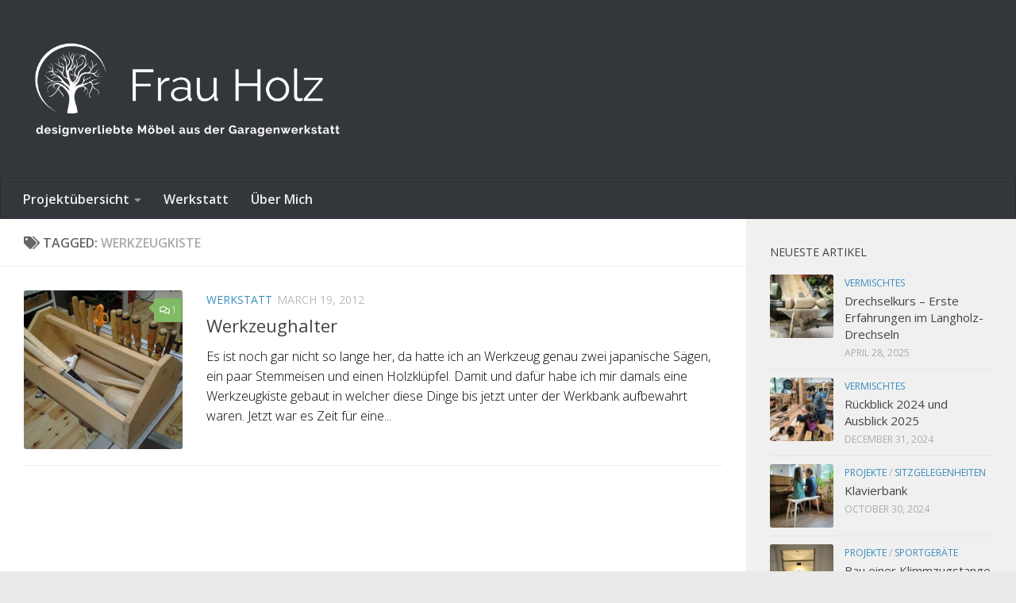

--- FILE ---
content_type: text/html; charset=UTF-8
request_url: http://www.frau-holz.at/tag/werkzeugkiste/
body_size: 13981
content:
<!DOCTYPE html>
<html class="no-js" lang="en-US">
<head>
  <meta charset="UTF-8">
  <meta name="viewport" content="width=device-width, initial-scale=1.0">
  <link rel="profile" href="https://gmpg.org/xfn/11" />
  <link rel="pingback" href="http://www.frau-holz.at/xmlrpc.php">

  <title>Werkzeugkiste &#8211; Frau Holz</title>
<meta name='robots' content='max-image-preview:large' />
<script>document.documentElement.className = document.documentElement.className.replace("no-js","js");</script>
<link rel="alternate" type="application/rss+xml" title="Frau Holz &raquo; Feed" href="http://www.frau-holz.at/feed/" />
<link rel="alternate" type="application/rss+xml" title="Frau Holz &raquo; Comments Feed" href="http://www.frau-holz.at/comments/feed/" />
<link id="hu-user-gfont" href="//fonts.googleapis.com/css?family=Open+Sans:400,400italic,300italic,300,600&subset=latin,latin-ext" rel="stylesheet" type="text/css"><link rel="alternate" type="application/rss+xml" title="Frau Holz &raquo; Werkzeugkiste Tag Feed" href="http://www.frau-holz.at/tag/werkzeugkiste/feed/" />
		<!-- This site uses the Google Analytics by ExactMetrics plugin v8.0.1 - Using Analytics tracking - https://www.exactmetrics.com/ -->
		<!-- Note: ExactMetrics is not currently configured on this site. The site owner needs to authenticate with Google Analytics in the ExactMetrics settings panel. -->
					<!-- No tracking code set -->
				<!-- / Google Analytics by ExactMetrics -->
		<script>
window._wpemojiSettings = {"baseUrl":"https:\/\/s.w.org\/images\/core\/emoji\/15.0.3\/72x72\/","ext":".png","svgUrl":"https:\/\/s.w.org\/images\/core\/emoji\/15.0.3\/svg\/","svgExt":".svg","source":{"concatemoji":"http:\/\/www.frau-holz.at\/wp-includes\/js\/wp-emoji-release.min.js?ver=6.6.4"}};
/*! This file is auto-generated */
!function(i,n){var o,s,e;function c(e){try{var t={supportTests:e,timestamp:(new Date).valueOf()};sessionStorage.setItem(o,JSON.stringify(t))}catch(e){}}function p(e,t,n){e.clearRect(0,0,e.canvas.width,e.canvas.height),e.fillText(t,0,0);var t=new Uint32Array(e.getImageData(0,0,e.canvas.width,e.canvas.height).data),r=(e.clearRect(0,0,e.canvas.width,e.canvas.height),e.fillText(n,0,0),new Uint32Array(e.getImageData(0,0,e.canvas.width,e.canvas.height).data));return t.every(function(e,t){return e===r[t]})}function u(e,t,n){switch(t){case"flag":return n(e,"\ud83c\udff3\ufe0f\u200d\u26a7\ufe0f","\ud83c\udff3\ufe0f\u200b\u26a7\ufe0f")?!1:!n(e,"\ud83c\uddfa\ud83c\uddf3","\ud83c\uddfa\u200b\ud83c\uddf3")&&!n(e,"\ud83c\udff4\udb40\udc67\udb40\udc62\udb40\udc65\udb40\udc6e\udb40\udc67\udb40\udc7f","\ud83c\udff4\u200b\udb40\udc67\u200b\udb40\udc62\u200b\udb40\udc65\u200b\udb40\udc6e\u200b\udb40\udc67\u200b\udb40\udc7f");case"emoji":return!n(e,"\ud83d\udc26\u200d\u2b1b","\ud83d\udc26\u200b\u2b1b")}return!1}function f(e,t,n){var r="undefined"!=typeof WorkerGlobalScope&&self instanceof WorkerGlobalScope?new OffscreenCanvas(300,150):i.createElement("canvas"),a=r.getContext("2d",{willReadFrequently:!0}),o=(a.textBaseline="top",a.font="600 32px Arial",{});return e.forEach(function(e){o[e]=t(a,e,n)}),o}function t(e){var t=i.createElement("script");t.src=e,t.defer=!0,i.head.appendChild(t)}"undefined"!=typeof Promise&&(o="wpEmojiSettingsSupports",s=["flag","emoji"],n.supports={everything:!0,everythingExceptFlag:!0},e=new Promise(function(e){i.addEventListener("DOMContentLoaded",e,{once:!0})}),new Promise(function(t){var n=function(){try{var e=JSON.parse(sessionStorage.getItem(o));if("object"==typeof e&&"number"==typeof e.timestamp&&(new Date).valueOf()<e.timestamp+604800&&"object"==typeof e.supportTests)return e.supportTests}catch(e){}return null}();if(!n){if("undefined"!=typeof Worker&&"undefined"!=typeof OffscreenCanvas&&"undefined"!=typeof URL&&URL.createObjectURL&&"undefined"!=typeof Blob)try{var e="postMessage("+f.toString()+"("+[JSON.stringify(s),u.toString(),p.toString()].join(",")+"));",r=new Blob([e],{type:"text/javascript"}),a=new Worker(URL.createObjectURL(r),{name:"wpTestEmojiSupports"});return void(a.onmessage=function(e){c(n=e.data),a.terminate(),t(n)})}catch(e){}c(n=f(s,u,p))}t(n)}).then(function(e){for(var t in e)n.supports[t]=e[t],n.supports.everything=n.supports.everything&&n.supports[t],"flag"!==t&&(n.supports.everythingExceptFlag=n.supports.everythingExceptFlag&&n.supports[t]);n.supports.everythingExceptFlag=n.supports.everythingExceptFlag&&!n.supports.flag,n.DOMReady=!1,n.readyCallback=function(){n.DOMReady=!0}}).then(function(){return e}).then(function(){var e;n.supports.everything||(n.readyCallback(),(e=n.source||{}).concatemoji?t(e.concatemoji):e.wpemoji&&e.twemoji&&(t(e.twemoji),t(e.wpemoji)))}))}((window,document),window._wpemojiSettings);
</script>
<style id='wp-emoji-styles-inline-css'>

	img.wp-smiley, img.emoji {
		display: inline !important;
		border: none !important;
		box-shadow: none !important;
		height: 1em !important;
		width: 1em !important;
		margin: 0 0.07em !important;
		vertical-align: -0.1em !important;
		background: none !important;
		padding: 0 !important;
	}
</style>
<link rel='stylesheet' id='wp-block-library-css' href='http://www.frau-holz.at/wp-includes/css/dist/block-library/style.min.css?ver=6.6.4' media='all' />
<style id='collapsing-archives-style-inline-css'>


</style>
<style id='classic-theme-styles-inline-css'>
/*! This file is auto-generated */
.wp-block-button__link{color:#fff;background-color:#32373c;border-radius:9999px;box-shadow:none;text-decoration:none;padding:calc(.667em + 2px) calc(1.333em + 2px);font-size:1.125em}.wp-block-file__button{background:#32373c;color:#fff;text-decoration:none}
</style>
<style id='global-styles-inline-css'>
:root{--wp--preset--aspect-ratio--square: 1;--wp--preset--aspect-ratio--4-3: 4/3;--wp--preset--aspect-ratio--3-4: 3/4;--wp--preset--aspect-ratio--3-2: 3/2;--wp--preset--aspect-ratio--2-3: 2/3;--wp--preset--aspect-ratio--16-9: 16/9;--wp--preset--aspect-ratio--9-16: 9/16;--wp--preset--color--black: #000000;--wp--preset--color--cyan-bluish-gray: #abb8c3;--wp--preset--color--white: #ffffff;--wp--preset--color--pale-pink: #f78da7;--wp--preset--color--vivid-red: #cf2e2e;--wp--preset--color--luminous-vivid-orange: #ff6900;--wp--preset--color--luminous-vivid-amber: #fcb900;--wp--preset--color--light-green-cyan: #7bdcb5;--wp--preset--color--vivid-green-cyan: #00d084;--wp--preset--color--pale-cyan-blue: #8ed1fc;--wp--preset--color--vivid-cyan-blue: #0693e3;--wp--preset--color--vivid-purple: #9b51e0;--wp--preset--gradient--vivid-cyan-blue-to-vivid-purple: linear-gradient(135deg,rgba(6,147,227,1) 0%,rgb(155,81,224) 100%);--wp--preset--gradient--light-green-cyan-to-vivid-green-cyan: linear-gradient(135deg,rgb(122,220,180) 0%,rgb(0,208,130) 100%);--wp--preset--gradient--luminous-vivid-amber-to-luminous-vivid-orange: linear-gradient(135deg,rgba(252,185,0,1) 0%,rgba(255,105,0,1) 100%);--wp--preset--gradient--luminous-vivid-orange-to-vivid-red: linear-gradient(135deg,rgba(255,105,0,1) 0%,rgb(207,46,46) 100%);--wp--preset--gradient--very-light-gray-to-cyan-bluish-gray: linear-gradient(135deg,rgb(238,238,238) 0%,rgb(169,184,195) 100%);--wp--preset--gradient--cool-to-warm-spectrum: linear-gradient(135deg,rgb(74,234,220) 0%,rgb(151,120,209) 20%,rgb(207,42,186) 40%,rgb(238,44,130) 60%,rgb(251,105,98) 80%,rgb(254,248,76) 100%);--wp--preset--gradient--blush-light-purple: linear-gradient(135deg,rgb(255,206,236) 0%,rgb(152,150,240) 100%);--wp--preset--gradient--blush-bordeaux: linear-gradient(135deg,rgb(254,205,165) 0%,rgb(254,45,45) 50%,rgb(107,0,62) 100%);--wp--preset--gradient--luminous-dusk: linear-gradient(135deg,rgb(255,203,112) 0%,rgb(199,81,192) 50%,rgb(65,88,208) 100%);--wp--preset--gradient--pale-ocean: linear-gradient(135deg,rgb(255,245,203) 0%,rgb(182,227,212) 50%,rgb(51,167,181) 100%);--wp--preset--gradient--electric-grass: linear-gradient(135deg,rgb(202,248,128) 0%,rgb(113,206,126) 100%);--wp--preset--gradient--midnight: linear-gradient(135deg,rgb(2,3,129) 0%,rgb(40,116,252) 100%);--wp--preset--font-size--small: 13px;--wp--preset--font-size--medium: 20px;--wp--preset--font-size--large: 36px;--wp--preset--font-size--x-large: 42px;--wp--preset--spacing--20: 0.44rem;--wp--preset--spacing--30: 0.67rem;--wp--preset--spacing--40: 1rem;--wp--preset--spacing--50: 1.5rem;--wp--preset--spacing--60: 2.25rem;--wp--preset--spacing--70: 3.38rem;--wp--preset--spacing--80: 5.06rem;--wp--preset--shadow--natural: 6px 6px 9px rgba(0, 0, 0, 0.2);--wp--preset--shadow--deep: 12px 12px 50px rgba(0, 0, 0, 0.4);--wp--preset--shadow--sharp: 6px 6px 0px rgba(0, 0, 0, 0.2);--wp--preset--shadow--outlined: 6px 6px 0px -3px rgba(255, 255, 255, 1), 6px 6px rgba(0, 0, 0, 1);--wp--preset--shadow--crisp: 6px 6px 0px rgba(0, 0, 0, 1);}:where(.is-layout-flex){gap: 0.5em;}:where(.is-layout-grid){gap: 0.5em;}body .is-layout-flex{display: flex;}.is-layout-flex{flex-wrap: wrap;align-items: center;}.is-layout-flex > :is(*, div){margin: 0;}body .is-layout-grid{display: grid;}.is-layout-grid > :is(*, div){margin: 0;}:where(.wp-block-columns.is-layout-flex){gap: 2em;}:where(.wp-block-columns.is-layout-grid){gap: 2em;}:where(.wp-block-post-template.is-layout-flex){gap: 1.25em;}:where(.wp-block-post-template.is-layout-grid){gap: 1.25em;}.has-black-color{color: var(--wp--preset--color--black) !important;}.has-cyan-bluish-gray-color{color: var(--wp--preset--color--cyan-bluish-gray) !important;}.has-white-color{color: var(--wp--preset--color--white) !important;}.has-pale-pink-color{color: var(--wp--preset--color--pale-pink) !important;}.has-vivid-red-color{color: var(--wp--preset--color--vivid-red) !important;}.has-luminous-vivid-orange-color{color: var(--wp--preset--color--luminous-vivid-orange) !important;}.has-luminous-vivid-amber-color{color: var(--wp--preset--color--luminous-vivid-amber) !important;}.has-light-green-cyan-color{color: var(--wp--preset--color--light-green-cyan) !important;}.has-vivid-green-cyan-color{color: var(--wp--preset--color--vivid-green-cyan) !important;}.has-pale-cyan-blue-color{color: var(--wp--preset--color--pale-cyan-blue) !important;}.has-vivid-cyan-blue-color{color: var(--wp--preset--color--vivid-cyan-blue) !important;}.has-vivid-purple-color{color: var(--wp--preset--color--vivid-purple) !important;}.has-black-background-color{background-color: var(--wp--preset--color--black) !important;}.has-cyan-bluish-gray-background-color{background-color: var(--wp--preset--color--cyan-bluish-gray) !important;}.has-white-background-color{background-color: var(--wp--preset--color--white) !important;}.has-pale-pink-background-color{background-color: var(--wp--preset--color--pale-pink) !important;}.has-vivid-red-background-color{background-color: var(--wp--preset--color--vivid-red) !important;}.has-luminous-vivid-orange-background-color{background-color: var(--wp--preset--color--luminous-vivid-orange) !important;}.has-luminous-vivid-amber-background-color{background-color: var(--wp--preset--color--luminous-vivid-amber) !important;}.has-light-green-cyan-background-color{background-color: var(--wp--preset--color--light-green-cyan) !important;}.has-vivid-green-cyan-background-color{background-color: var(--wp--preset--color--vivid-green-cyan) !important;}.has-pale-cyan-blue-background-color{background-color: var(--wp--preset--color--pale-cyan-blue) !important;}.has-vivid-cyan-blue-background-color{background-color: var(--wp--preset--color--vivid-cyan-blue) !important;}.has-vivid-purple-background-color{background-color: var(--wp--preset--color--vivid-purple) !important;}.has-black-border-color{border-color: var(--wp--preset--color--black) !important;}.has-cyan-bluish-gray-border-color{border-color: var(--wp--preset--color--cyan-bluish-gray) !important;}.has-white-border-color{border-color: var(--wp--preset--color--white) !important;}.has-pale-pink-border-color{border-color: var(--wp--preset--color--pale-pink) !important;}.has-vivid-red-border-color{border-color: var(--wp--preset--color--vivid-red) !important;}.has-luminous-vivid-orange-border-color{border-color: var(--wp--preset--color--luminous-vivid-orange) !important;}.has-luminous-vivid-amber-border-color{border-color: var(--wp--preset--color--luminous-vivid-amber) !important;}.has-light-green-cyan-border-color{border-color: var(--wp--preset--color--light-green-cyan) !important;}.has-vivid-green-cyan-border-color{border-color: var(--wp--preset--color--vivid-green-cyan) !important;}.has-pale-cyan-blue-border-color{border-color: var(--wp--preset--color--pale-cyan-blue) !important;}.has-vivid-cyan-blue-border-color{border-color: var(--wp--preset--color--vivid-cyan-blue) !important;}.has-vivid-purple-border-color{border-color: var(--wp--preset--color--vivid-purple) !important;}.has-vivid-cyan-blue-to-vivid-purple-gradient-background{background: var(--wp--preset--gradient--vivid-cyan-blue-to-vivid-purple) !important;}.has-light-green-cyan-to-vivid-green-cyan-gradient-background{background: var(--wp--preset--gradient--light-green-cyan-to-vivid-green-cyan) !important;}.has-luminous-vivid-amber-to-luminous-vivid-orange-gradient-background{background: var(--wp--preset--gradient--luminous-vivid-amber-to-luminous-vivid-orange) !important;}.has-luminous-vivid-orange-to-vivid-red-gradient-background{background: var(--wp--preset--gradient--luminous-vivid-orange-to-vivid-red) !important;}.has-very-light-gray-to-cyan-bluish-gray-gradient-background{background: var(--wp--preset--gradient--very-light-gray-to-cyan-bluish-gray) !important;}.has-cool-to-warm-spectrum-gradient-background{background: var(--wp--preset--gradient--cool-to-warm-spectrum) !important;}.has-blush-light-purple-gradient-background{background: var(--wp--preset--gradient--blush-light-purple) !important;}.has-blush-bordeaux-gradient-background{background: var(--wp--preset--gradient--blush-bordeaux) !important;}.has-luminous-dusk-gradient-background{background: var(--wp--preset--gradient--luminous-dusk) !important;}.has-pale-ocean-gradient-background{background: var(--wp--preset--gradient--pale-ocean) !important;}.has-electric-grass-gradient-background{background: var(--wp--preset--gradient--electric-grass) !important;}.has-midnight-gradient-background{background: var(--wp--preset--gradient--midnight) !important;}.has-small-font-size{font-size: var(--wp--preset--font-size--small) !important;}.has-medium-font-size{font-size: var(--wp--preset--font-size--medium) !important;}.has-large-font-size{font-size: var(--wp--preset--font-size--large) !important;}.has-x-large-font-size{font-size: var(--wp--preset--font-size--x-large) !important;}
:where(.wp-block-post-template.is-layout-flex){gap: 1.25em;}:where(.wp-block-post-template.is-layout-grid){gap: 1.25em;}
:where(.wp-block-columns.is-layout-flex){gap: 2em;}:where(.wp-block-columns.is-layout-grid){gap: 2em;}
:root :where(.wp-block-pullquote){font-size: 1.5em;line-height: 1.6;}
</style>
<link rel='stylesheet' id='amazing-pw-styles-css' href='http://www.frau-holz.at/wp-content/plugins/amazing-post-widget/css/amazing-pw.css?ver=6.6.4' media='all' />
<link rel='stylesheet' id='contact-form-7-css' href='http://www.frau-holz.at/wp-content/plugins/contact-form-7/includes/css/styles.css?ver=5.9.8' media='all' />
<link rel='stylesheet' id='responsive-lightbox-swipebox-css' href='http://www.frau-holz.at/wp-content/plugins/responsive-lightbox/assets/swipebox/swipebox.min.css?ver=2.4.8' media='all' />
<link rel='stylesheet' id='hueman-main-style-css' href='http://www.frau-holz.at/wp-content/themes/hueman/assets/front/css/main.min.css?ver=3.7.25' media='all' />
<style id='hueman-main-style-inline-css'>
body { font-family:'Open Sans', Arial, sans-serif;font-size:1.00rem }@media only screen and (min-width: 720px) {
        .nav > li { font-size:1.00rem; }
      }::selection { background-color: #3b8dbd; }
::-moz-selection { background-color: #3b8dbd; }a,a>span.hu-external::after,.themeform label .required,#flexslider-featured .flex-direction-nav .flex-next:hover,#flexslider-featured .flex-direction-nav .flex-prev:hover,.post-hover:hover .post-title a,.post-title a:hover,.sidebar.s1 .post-nav li a:hover i,.content .post-nav li a:hover i,.post-related a:hover,.sidebar.s1 .widget_rss ul li a,#footer .widget_rss ul li a,.sidebar.s1 .widget_calendar a,#footer .widget_calendar a,.sidebar.s1 .alx-tab .tab-item-category a,.sidebar.s1 .alx-posts .post-item-category a,.sidebar.s1 .alx-tab li:hover .tab-item-title a,.sidebar.s1 .alx-tab li:hover .tab-item-comment a,.sidebar.s1 .alx-posts li:hover .post-item-title a,#footer .alx-tab .tab-item-category a,#footer .alx-posts .post-item-category a,#footer .alx-tab li:hover .tab-item-title a,#footer .alx-tab li:hover .tab-item-comment a,#footer .alx-posts li:hover .post-item-title a,.comment-tabs li.active a,.comment-awaiting-moderation,.child-menu a:hover,.child-menu .current_page_item > a,.wp-pagenavi a{ color: #3b8dbd; }input[type="submit"],.themeform button[type="submit"],.sidebar.s1 .sidebar-top,.sidebar.s1 .sidebar-toggle,#flexslider-featured .flex-control-nav li a.flex-active,.post-tags a:hover,.sidebar.s1 .widget_calendar caption,#footer .widget_calendar caption,.author-bio .bio-avatar:after,.commentlist li.bypostauthor > .comment-body:after,.commentlist li.comment-author-admin > .comment-body:after{ background-color: #3b8dbd; }.post-format .format-container { border-color: #3b8dbd; }.sidebar.s1 .alx-tabs-nav li.active a,#footer .alx-tabs-nav li.active a,.comment-tabs li.active a,.wp-pagenavi a:hover,.wp-pagenavi a:active,.wp-pagenavi span.current{ border-bottom-color: #3b8dbd!important; }.sidebar.s2 .post-nav li a:hover i,
.sidebar.s2 .widget_rss ul li a,
.sidebar.s2 .widget_calendar a,
.sidebar.s2 .alx-tab .tab-item-category a,
.sidebar.s2 .alx-posts .post-item-category a,
.sidebar.s2 .alx-tab li:hover .tab-item-title a,
.sidebar.s2 .alx-tab li:hover .tab-item-comment a,
.sidebar.s2 .alx-posts li:hover .post-item-title a { color: #82b965; }
.sidebar.s2 .sidebar-top,.sidebar.s2 .sidebar-toggle,.post-comments,.jp-play-bar,.jp-volume-bar-value,.sidebar.s2 .widget_calendar caption{ background-color: #82b965; }.sidebar.s2 .alx-tabs-nav li.active a { border-bottom-color: #82b965; }
.post-comments::before { border-right-color: #82b965; }
      .search-expand,
              #nav-topbar.nav-container { background-color: #26272b}@media only screen and (min-width: 720px) {
                #nav-topbar .nav ul { background-color: #26272b; }
              }.is-scrolled #header .nav-container.desktop-sticky,
              .is-scrolled #header .search-expand { background-color: #26272b; background-color: rgba(38,39,43,0.90) }.is-scrolled .topbar-transparent #nav-topbar.desktop-sticky .nav ul { background-color: #26272b; background-color: rgba(38,39,43,0.95) }#header { background-color: #33363b; }
@media only screen and (min-width: 720px) {
  #nav-header .nav ul { background-color: #33363b; }
}
        .is-scrolled #header #nav-mobile { background-color: #454e5c; background-color: rgba(69,78,92,0.90) }#nav-header.nav-container, #main-header-search .search-expand { background-color: #33363b; }
@media only screen and (min-width: 720px) {
  #nav-header .nav ul { background-color: #33363b; }
}
        .site-title a img { max-height: 146px; }img { -webkit-border-radius: 3px; border-radius: 3px; }
</style>
<link rel='stylesheet' id='hueman-font-awesome-css' href='http://www.frau-holz.at/wp-content/themes/hueman/assets/front/css/font-awesome.min.css?ver=3.7.25' media='all' />
<link rel='stylesheet' id='tablepress-default-css' href='http://www.frau-holz.at/wp-content/plugins/tablepress/css/build/default.css?ver=2.4.2' media='all' />
<link rel='stylesheet' id='wpgdprc-front-css-css' href='http://www.frau-holz.at/wp-content/plugins/wp-gdpr-compliance/Assets/css/front.css?ver=1684135349' media='all' />
<style id='wpgdprc-front-css-inline-css'>
:root{--wp-gdpr--bar--background-color: #000000;--wp-gdpr--bar--color: #ffffff;--wp-gdpr--button--background-color: #000000;--wp-gdpr--button--background-color--darken: #000000;--wp-gdpr--button--color: #ffffff;}
</style>
<script src="http://www.frau-holz.at/wp-includes/js/jquery/jquery.min.js?ver=3.7.1" id="jquery-core-js"></script>
<script src="http://www.frau-holz.at/wp-includes/js/jquery/jquery-migrate.min.js?ver=3.4.1" id="jquery-migrate-js"></script>
<script src="http://www.frau-holz.at/wp-content/plugins/responsive-lightbox/assets/swipebox/jquery.swipebox.min.js?ver=2.4.8" id="responsive-lightbox-swipebox-js"></script>
<script src="http://www.frau-holz.at/wp-includes/js/underscore.min.js?ver=1.13.4" id="underscore-js"></script>
<script src="http://www.frau-holz.at/wp-content/plugins/responsive-lightbox/assets/infinitescroll/infinite-scroll.pkgd.min.js?ver=6.6.4" id="responsive-lightbox-infinite-scroll-js"></script>
<script id="responsive-lightbox-js-before">
var rlArgs = {"script":"swipebox","selector":"lightbox","customEvents":"","activeGalleries":true,"animation":true,"hideCloseButtonOnMobile":false,"removeBarsOnMobile":false,"hideBars":true,"hideBarsDelay":5000,"videoMaxWidth":1080,"useSVG":true,"loopAtEnd":false,"woocommerce_gallery":false,"ajaxurl":"http:\/\/www.frau-holz.at\/wp-admin\/admin-ajax.php","nonce":"ea41d1baa4","preview":false,"postId":951,"scriptExtension":false};
</script>
<script src="http://www.frau-holz.at/wp-content/plugins/responsive-lightbox/js/front.js?ver=2.4.8" id="responsive-lightbox-js"></script>
<script id="wpgdprc-front-js-js-extra">
var wpgdprcFront = {"ajaxUrl":"http:\/\/www.frau-holz.at\/wp-admin\/admin-ajax.php","ajaxNonce":"cd4c1fe61a","ajaxArg":"security","pluginPrefix":"wpgdprc","blogId":"1","isMultiSite":"","locale":"en_US","showSignUpModal":"","showFormModal":"","cookieName":"wpgdprc-consent","consentVersion":"","path":"\/","prefix":"wpgdprc"};
</script>
<script src="http://www.frau-holz.at/wp-content/plugins/wp-gdpr-compliance/Assets/js/front.min.js?ver=1684135349" id="wpgdprc-front-js-js"></script>
<script src="http://www.frau-holz.at/wp-content/plugins/google-analyticator/external-tracking.min.js?ver=6.5.7" id="ga-external-tracking-js"></script>
<link rel="https://api.w.org/" href="http://www.frau-holz.at/wp-json/" /><link rel="alternate" title="JSON" type="application/json" href="http://www.frau-holz.at/wp-json/wp/v2/tags/153" /><link rel="EditURI" type="application/rsd+xml" title="RSD" href="http://www.frau-holz.at/xmlrpc.php?rsd" />
<meta name="generator" content="WordPress 6.6.4" />
<style type='text/css'></style>
    <link rel="preload" as="font" type="font/woff2" href="http://www.frau-holz.at/wp-content/themes/hueman/assets/front/webfonts/fa-brands-400.woff2?v=5.15.2" crossorigin="anonymous"/>
    <link rel="preload" as="font" type="font/woff2" href="http://www.frau-holz.at/wp-content/themes/hueman/assets/front/webfonts/fa-regular-400.woff2?v=5.15.2" crossorigin="anonymous"/>
    <link rel="preload" as="font" type="font/woff2" href="http://www.frau-holz.at/wp-content/themes/hueman/assets/front/webfonts/fa-solid-900.woff2?v=5.15.2" crossorigin="anonymous"/>
  <!--[if lt IE 9]>
<script src="http://www.frau-holz.at/wp-content/themes/hueman/assets/front/js/ie/html5shiv-printshiv.min.js"></script>
<script src="http://www.frau-holz.at/wp-content/themes/hueman/assets/front/js/ie/selectivizr.js"></script>
<![endif]-->
<style type="text/css">.broken_link, a.broken_link {
	text-decoration: line-through;
}</style><link rel="icon" href="http://www.frau-holz.at/wp-content/uploads/2016/03/cropped-symbol512x512-2-150x150.png" sizes="32x32" />
<link rel="icon" href="http://www.frau-holz.at/wp-content/uploads/2016/03/cropped-symbol512x512-2-300x300.png" sizes="192x192" />
<link rel="apple-touch-icon" href="http://www.frau-holz.at/wp-content/uploads/2016/03/cropped-symbol512x512-2-300x300.png" />
<meta name="msapplication-TileImage" content="http://www.frau-holz.at/wp-content/uploads/2016/03/cropped-symbol512x512-2-300x300.png" />
<!-- Google Analytics Tracking by Google Analyticator 6.5.7 -->
<script type="text/javascript">
    var analyticsFileTypes = [];
    var analyticsSnippet = 'disabled';
    var analyticsEventTracking = 'enabled';
</script>
<script type="text/javascript">
	(function(i,s,o,g,r,a,m){i['GoogleAnalyticsObject']=r;i[r]=i[r]||function(){
	(i[r].q=i[r].q||[]).push(arguments)},i[r].l=1*new Date();a=s.createElement(o),
	m=s.getElementsByTagName(o)[0];a.async=1;a.src=g;m.parentNode.insertBefore(a,m)
	})(window,document,'script','//www.google-analytics.com/analytics.js','ga');
	ga('create', 'UA-74985713-1', 'auto');

	ga('set', 'anonymizeIp', true);
 
	ga('send', 'pageview');
</script>
		<style id="wp-custom-css">
			.entry, .entry.excerpt { 
	color: black; 
	font-size: 16px; 
	line-height: 1.6em;  }

#nav-header .nav > li a {
  font-weight: bold;
	color: #efefef; 
}

#nav-header .nav li > a:hover,
#nav-header .nav li:hover > a,
#nav-header .nav li.current_page_item > a,
#nav-header .nav li.current-menu-item > a,
#nav-header .nav li.current-menu-ancestor > a,
#nav-header .nav li.current-post-parent > a { color: #fff; }		</style>
		</head>

<body class="archive tag tag-werkzeugkiste tag-153 wp-embed-responsive col-2cl boxed header-desktop-sticky header-mobile-sticky hueman-3-7-25 chrome">
<div id="wrapper">
  <a class="screen-reader-text skip-link" href="#content">Skip to content</a>
  
  <header id="header" class="top-menu-mobile-on one-mobile-menu top_menu header-ads-desktop  topbar-transparent no-header-img">
        <nav class="nav-container group mobile-menu mobile-sticky no-menu-assigned" id="nav-mobile" data-menu-id="header-1">
  <div class="mobile-title-logo-in-header"><p class="site-title">                  <a class="custom-logo-link" href="http://www.frau-holz.at/" rel="home" title="Frau Holz | Home page"><img src="http://www.frau-holz.at/wp-content/uploads/2016/02/logo_weiss-1.png" alt="Frau Holz"  /></a>                </p></div>
        
                    <!-- <div class="ham__navbar-toggler collapsed" aria-expanded="false">
          <div class="ham__navbar-span-wrapper">
            <span class="ham-toggler-menu__span"></span>
          </div>
        </div> -->
        <button class="ham__navbar-toggler-two collapsed" title="Menu" aria-expanded="false">
          <span class="ham__navbar-span-wrapper">
            <span class="line line-1"></span>
            <span class="line line-2"></span>
            <span class="line line-3"></span>
          </span>
        </button>
            
      <div class="nav-text"></div>
      <div class="nav-wrap container">
                  <ul class="nav container-inner group mobile-search">
                            <li>
                  <form role="search" method="get" class="search-form" action="http://www.frau-holz.at/">
				<label>
					<span class="screen-reader-text">Search for:</span>
					<input type="search" class="search-field" placeholder="Search &hellip;" value="" name="s" />
				</label>
				<input type="submit" class="search-submit" value="Search" />
			</form>                </li>
                      </ul>
                <ul id="menu-blog" class="nav container-inner group"><li id="menu-item-2124" class="menu-item menu-item-type-post_type menu-item-object-page menu-item-has-children menu-item-2124"><a href="http://www.frau-holz.at/galerie/projekte/">Projektübersicht</a>
<ul class="sub-menu">
	<li id="menu-item-2394" class="menu-item menu-item-type-taxonomy menu-item-object-category menu-item-has-children menu-item-2394"><a href="http://www.frau-holz.at/category/1-eigene-projekte/">Projekte</a>
	<ul class="sub-menu">
		<li id="menu-item-2639" class="menu-item menu-item-type-taxonomy menu-item-object-category menu-item-2639"><a href="http://www.frau-holz.at/category/1-eigene-projekte/betten/">Betten</a></li>
		<li id="menu-item-2640" class="menu-item menu-item-type-taxonomy menu-item-object-category menu-item-2640"><a href="http://www.frau-holz.at/category/1-eigene-projekte/haus-und-garten/">Haus und Garten</a></li>
		<li id="menu-item-2635" class="menu-item menu-item-type-taxonomy menu-item-object-category menu-item-2635"><a href="http://www.frau-holz.at/category/1-eigene-projekte/kasten-und-regale/">Kästen und Regale</a></li>
		<li id="menu-item-2636" class="menu-item menu-item-type-taxonomy menu-item-object-category menu-item-2636"><a href="http://www.frau-holz.at/category/1-eigene-projekte/kleinigkeiten/">Kleinigkeiten</a></li>
		<li id="menu-item-2637" class="menu-item menu-item-type-taxonomy menu-item-object-category menu-item-2637"><a href="http://www.frau-holz.at/category/1-eigene-projekte/kindermobel-und-spielzeug/">Kindermöbel und Spielzeug</a></li>
		<li id="menu-item-2638" class="menu-item menu-item-type-taxonomy menu-item-object-category menu-item-2638"><a href="http://www.frau-holz.at/category/1-eigene-projekte/sitzgelegenheiten/">Sitzgelegenheiten</a></li>
		<li id="menu-item-2642" class="menu-item menu-item-type-taxonomy menu-item-object-category menu-item-2642"><a href="http://www.frau-holz.at/category/1-eigene-projekte/sportgerate/">Sportgeräte</a></li>
		<li id="menu-item-2641" class="menu-item menu-item-type-taxonomy menu-item-object-category menu-item-2641"><a href="http://www.frau-holz.at/category/1-eigene-projekte/tische/">Tische</a></li>
	</ul>
</li>
	<li id="menu-item-2126" class="menu-item menu-item-type-post_type menu-item-object-page menu-item-2126"><a href="http://www.frau-holz.at/galerie/projekte/">Alle Projekte nach Kategorie</a></li>
	<li id="menu-item-2123" class="menu-item menu-item-type-post_type menu-item-object-page menu-item-2123"><a href="http://www.frau-holz.at/galerie/">Chronologisch</a></li>
	<li id="menu-item-1759" class="menu-item menu-item-type-taxonomy menu-item-object-category menu-item-1759"><a href="http://www.frau-holz.at/category/inspiration/">Inspiration</a></li>
	<li id="menu-item-2115" class="menu-item menu-item-type-taxonomy menu-item-object-category menu-item-2115"><a href="http://www.frau-holz.at/category/vermischtes/">Vermischtes</a></li>
</ul>
</li>
<li id="menu-item-1753" class="menu-item menu-item-type-taxonomy menu-item-object-category menu-item-1753"><a href="http://www.frau-holz.at/category/werkstatt/">Werkstatt</a></li>
<li id="menu-item-1757" class="menu-item menu-item-type-post_type menu-item-object-page menu-item-1757"><a href="http://www.frau-holz.at/about/">Über Mich</a></li>
</ul>      </div>
</nav><!--/#nav-topbar-->  
  
  <div class="container group">
        <div class="container-inner">

                    <div class="group hu-pad central-header-zone">
                  <div class="logo-tagline-group">
                      <p class="site-title">                  <a class="custom-logo-link" href="http://www.frau-holz.at/" rel="home" title="Frau Holz | Home page"><img src="http://www.frau-holz.at/wp-content/uploads/2016/02/logo_weiss-1.png" alt="Frau Holz"  /></a>                </p>                                        </div>

                                </div>
      
                <nav class="nav-container group desktop-menu " id="nav-header" data-menu-id="header-2">
    <div class="nav-text"><!-- put your mobile menu text here --></div>

  <div class="nav-wrap container">
        <ul id="menu-blog-1" class="nav container-inner group"><li class="menu-item menu-item-type-post_type menu-item-object-page menu-item-has-children menu-item-2124"><a href="http://www.frau-holz.at/galerie/projekte/">Projektübersicht</a>
<ul class="sub-menu">
	<li class="menu-item menu-item-type-taxonomy menu-item-object-category menu-item-has-children menu-item-2394"><a href="http://www.frau-holz.at/category/1-eigene-projekte/">Projekte</a>
	<ul class="sub-menu">
		<li class="menu-item menu-item-type-taxonomy menu-item-object-category menu-item-2639"><a href="http://www.frau-holz.at/category/1-eigene-projekte/betten/">Betten</a></li>
		<li class="menu-item menu-item-type-taxonomy menu-item-object-category menu-item-2640"><a href="http://www.frau-holz.at/category/1-eigene-projekte/haus-und-garten/">Haus und Garten</a></li>
		<li class="menu-item menu-item-type-taxonomy menu-item-object-category menu-item-2635"><a href="http://www.frau-holz.at/category/1-eigene-projekte/kasten-und-regale/">Kästen und Regale</a></li>
		<li class="menu-item menu-item-type-taxonomy menu-item-object-category menu-item-2636"><a href="http://www.frau-holz.at/category/1-eigene-projekte/kleinigkeiten/">Kleinigkeiten</a></li>
		<li class="menu-item menu-item-type-taxonomy menu-item-object-category menu-item-2637"><a href="http://www.frau-holz.at/category/1-eigene-projekte/kindermobel-und-spielzeug/">Kindermöbel und Spielzeug</a></li>
		<li class="menu-item menu-item-type-taxonomy menu-item-object-category menu-item-2638"><a href="http://www.frau-holz.at/category/1-eigene-projekte/sitzgelegenheiten/">Sitzgelegenheiten</a></li>
		<li class="menu-item menu-item-type-taxonomy menu-item-object-category menu-item-2642"><a href="http://www.frau-holz.at/category/1-eigene-projekte/sportgerate/">Sportgeräte</a></li>
		<li class="menu-item menu-item-type-taxonomy menu-item-object-category menu-item-2641"><a href="http://www.frau-holz.at/category/1-eigene-projekte/tische/">Tische</a></li>
	</ul>
</li>
	<li class="menu-item menu-item-type-post_type menu-item-object-page menu-item-2126"><a href="http://www.frau-holz.at/galerie/projekte/">Alle Projekte nach Kategorie</a></li>
	<li class="menu-item menu-item-type-post_type menu-item-object-page menu-item-2123"><a href="http://www.frau-holz.at/galerie/">Chronologisch</a></li>
	<li class="menu-item menu-item-type-taxonomy menu-item-object-category menu-item-1759"><a href="http://www.frau-holz.at/category/inspiration/">Inspiration</a></li>
	<li class="menu-item menu-item-type-taxonomy menu-item-object-category menu-item-2115"><a href="http://www.frau-holz.at/category/vermischtes/">Vermischtes</a></li>
</ul>
</li>
<li class="menu-item menu-item-type-taxonomy menu-item-object-category menu-item-1753"><a href="http://www.frau-holz.at/category/werkstatt/">Werkstatt</a></li>
<li class="menu-item menu-item-type-post_type menu-item-object-page menu-item-1757"><a href="http://www.frau-holz.at/about/">Über Mich</a></li>
</ul>  </div>
</nav><!--/#nav-header-->      
    </div><!--/.container-inner-->
      </div><!--/.container-->

</header><!--/#header-->
  
  <div class="container" id="page">
    <div class="container-inner">
            <div class="main">
        <div class="main-inner group">
          
              <main class="content" id="content">
              <div class="page-title hu-pad group">
          	    		<h1><i class="fas fa-tags"></i>Tagged: <span>Werkzeugkiste </span></h1>
    	
    </div><!--/.page-title-->
          <div class="hu-pad group">
            
  <div id="grid-wrapper" class="post-list-standard">
          <article id="post-951" class="group post-standard grid-item excerpt post-951 post type-post status-publish format-standard has-post-thumbnail hentry category-werkstatt tag-fritz-und-franz tag-halterung tag-stemmeisen tag-werkzeugkiste">
	<div class="post-inner post-hover">
      		<div class="post-thumbnail">
  			<a href="http://www.frau-holz.at/2012/03/19/werkzeughalter/">
            				<img width="320" height="320" src="http://www.frau-holz.at/wp-content/uploads/2012/03/040_werkzeugkiste-320x320.jpg" class="attachment-thumb-standard size-thumb-standard wp-post-image" alt="" decoding="async" fetchpriority="high" srcset="http://www.frau-holz.at/wp-content/uploads/2012/03/040_werkzeugkiste-320x320.jpg 320w, http://www.frau-holz.at/wp-content/uploads/2012/03/040_werkzeugkiste-150x150.jpg 150w, http://www.frau-holz.at/wp-content/uploads/2012/03/040_werkzeugkiste-160x160.jpg 160w" sizes="(max-width: 320px) 100vw, 320px" />  				  				  				  			</a>
  			  				<a class="post-comments" href="http://www.frau-holz.at/2012/03/19/werkzeughalter/#comments"><i class="far fa-comments"></i>1</a>
  			  		</div><!--/.post-thumbnail-->
    		<div class="post-content">
        			<div class="post-meta group">
                      <p class="post-category"><a href="http://www.frau-holz.at/category/werkstatt/" rel="category tag">Werkstatt</a></p>
                                <p class="post-date">
  <time class="published updated" datetime="2012-03-19 20:30:10">March 19, 2012</time>
</p>

  <p class="post-byline" style="display:none">&nbsp;by    <span class="vcard author">
      <span class="fn"><a href="http://www.frau-holz.at/author/vzenz/" title="Posts by Veronika" rel="author">Veronika</a></span>
    </span> &middot; Published <span class="published">March 19, 2012</span>
     &middot; Last modified <span class="updated">April 10, 2016</span>  </p>
            			</div><!--/.post-meta-->
      			<h2 class="post-title entry-title">
				<a href="http://www.frau-holz.at/2012/03/19/werkzeughalter/" rel="bookmark">Werkzeughalter</a>
			</h2><!--/.post-title-->
      			<div class="entry excerpt entry-summary">
				<p>Es ist noch gar nicht so lange her, da hatte ich an Werkzeug genau zwei japanische Sägen, ein paar Stemmeisen und einen Holzklüpfel. Damit und dafür habe ich mir damals eine Werkzeugkiste gebaut in welcher diese Dinge bis jetzt unter der Werkbank aufbewahrt waren. Jetzt war es Zeit für eine&#46;&#46;&#46;</p>
			</div><!--/.entry-->
			
		</div><!--/.post-content-->

	</div><!--/.post-inner-->
</article><!--/.post-->
      </div>

<nav class="pagination group">
				</nav><!--/.pagination-->
          </div><!--/.hu-pad-->
            </main><!--/.content-->
          

	<div class="sidebar s1 collapsed" data-position="right" data-layout="col-2cl" data-sb-id="s1">

		<button class="sidebar-toggle" title="Expand Sidebar"><i class="fas sidebar-toggle-arrows"></i></button>

		<div class="sidebar-content">

			
			
			
			<div id="alxtabs-6" class="widget widget_hu_tabs">
<h3 class="widget-title">Neueste Artikel</h3>
	<div class="alx-tabs-container">


		
			
			<ul id="tab-recent-6" class="alx-tab group thumbs-enabled">
        								<li>

										<div class="tab-item-thumbnail">
						<a href="http://www.frau-holz.at/2025/04/28/erste-erfahrungen-im-drechseln/">
							<img width="80" height="80" src="http://www.frau-holz.at/wp-content/uploads/2025/04/IMG_20250416_171137-80x80.jpg" class="attachment-thumb-small size-thumb-small wp-post-image" alt="" decoding="async" loading="lazy" />																											</a>
					</div>
					
					<div class="tab-item-inner group">
						<p class="tab-item-category"><a href="http://www.frau-holz.at/category/vermischtes/" rel="category tag">Vermischtes</a></p>						<p class="tab-item-title"><a href="http://www.frau-holz.at/2025/04/28/erste-erfahrungen-im-drechseln/" rel="bookmark">Drechselkurs &#8211; Erste Erfahrungen im Langholz-Drechseln</a></p>
						<p class="tab-item-date">April 28, 2025</p>					</div>

				</li>
								<li>

										<div class="tab-item-thumbnail">
						<a href="http://www.frau-holz.at/2024/12/31/ruckblick-2024-und-ausblick-2025/">
							<img width="80" height="80" src="http://www.frau-holz.at/wp-content/uploads/2024/12/IMG_20241014_144510-80x80.jpg" class="attachment-thumb-small size-thumb-small wp-post-image" alt="" decoding="async" loading="lazy" />																											</a>
					</div>
					
					<div class="tab-item-inner group">
						<p class="tab-item-category"><a href="http://www.frau-holz.at/category/vermischtes/" rel="category tag">Vermischtes</a></p>						<p class="tab-item-title"><a href="http://www.frau-holz.at/2024/12/31/ruckblick-2024-und-ausblick-2025/" rel="bookmark">Rückblick 2024 und Ausblick 2025</a></p>
						<p class="tab-item-date">December 31, 2024</p>					</div>

				</li>
								<li>

										<div class="tab-item-thumbnail">
						<a href="http://www.frau-holz.at/2024/10/30/klavierbank/">
							<img width="80" height="80" src="http://www.frau-holz.at/wp-content/uploads/2024/10/Klavierbank_Zenz_810_IMG_20240616_080459_A-80x80.jpg" class="attachment-thumb-small size-thumb-small wp-post-image" alt="" decoding="async" loading="lazy" />																											</a>
					</div>
					
					<div class="tab-item-inner group">
						<p class="tab-item-category"><a href="http://www.frau-holz.at/category/1-eigene-projekte/" rel="category tag">Projekte</a> / <a href="http://www.frau-holz.at/category/1-eigene-projekte/sitzgelegenheiten/" rel="category tag">Sitzgelegenheiten</a></p>						<p class="tab-item-title"><a href="http://www.frau-holz.at/2024/10/30/klavierbank/" rel="bookmark">Klavierbank</a></p>
						<p class="tab-item-date">October 30, 2024</p>					</div>

				</li>
								<li>

										<div class="tab-item-thumbnail">
						<a href="http://www.frau-holz.at/2024/09/12/bau-einer-klimmzugstange-fur-den-turrahmen-und-erste-erfahrungen-mit-cnc-frasen/">
							<img width="80" height="80" src="http://www.frau-holz.at/wp-content/uploads/2024/09/IMG_20240912_141505-160x160.jpg" class="attachment-thumb-small size-thumb-small wp-post-image" alt="" decoding="async" loading="lazy" />																											</a>
					</div>
					
					<div class="tab-item-inner group">
						<p class="tab-item-category"><a href="http://www.frau-holz.at/category/1-eigene-projekte/" rel="category tag">Projekte</a> / <a href="http://www.frau-holz.at/category/1-eigene-projekte/sportgerate/" rel="category tag">Sportgeräte</a></p>						<p class="tab-item-title"><a href="http://www.frau-holz.at/2024/09/12/bau-einer-klimmzugstange-fur-den-turrahmen-und-erste-erfahrungen-mit-cnc-frasen/" rel="bookmark">Bau einer Klimmzugstange für den Türrahmen und erste Erfahrungen mit dem CNC Fräsen</a></p>
						<p class="tab-item-date">September 12, 2024</p>					</div>

				</li>
								<li>

										<div class="tab-item-thumbnail">
						<a href="http://www.frau-holz.at/2024/06/10/hangeliege/">
							<img width="80" height="80" src="http://www.frau-holz.at/wp-content/uploads/2024/06/Haengeliege-160x160.jpg" class="attachment-thumb-small size-thumb-small wp-post-image" alt="" decoding="async" loading="lazy" />																											</a>
					</div>
					
					<div class="tab-item-inner group">
						<p class="tab-item-category"><a href="http://www.frau-holz.at/category/1-eigene-projekte/sitzgelegenheiten/" rel="category tag">Sitzgelegenheiten</a></p>						<p class="tab-item-title"><a href="http://www.frau-holz.at/2024/06/10/hangeliege/" rel="bookmark">Hängeliege</a></p>
						<p class="tab-item-date">June 10, 2024</p>					</div>

				</li>
								        			</ul><!--/.alx-tab-->

		

		

		
			</div>

</div>
<div id="alxtabs-5" class="widget widget_hu_tabs">
<h3 class="widget-title">Neueste Kommentare</h3><ul class="alx-tabs-nav group tab-count-2"><li class="alx-tab tab-comments"><a href="#tab-comments-5" title="Recent Comments"><i class="far fa-comments"></i><span>Recent Comments</span></a></li><li class="alx-tab tab-tags"><a href="#tab-tags-5" title="Tags"><i class="fas fa-tags"></i><span>Tags</span></a></li></ul>
	<div class="alx-tabs-container">


		

		

		
			
			<ul id="tab-comments-5" class="alx-tab group avatars-enabled">
								<li>

												<div class="tab-item-avatar">
							<a href="http://www.frau-holz.at/2024/06/06/willkommen-zuruck/#comment-5506">
								<img alt='' src='http://2.gravatar.com/avatar/2fbcdbb194958c24b45749604214e381?s=96&#038;d=mm&#038;r=g' srcset='http://2.gravatar.com/avatar/2fbcdbb194958c24b45749604214e381?s=192&#038;d=mm&#038;r=g 2x' class='avatar avatar-96 photo' height='96' width='96' loading='lazy' decoding='async'/>							</a>
						</div>
						
						<div class="tab-item-inner group">
														<div class="tab-item-name">Veronika says:</div>
							<div class="tab-item-comment"><a href="http://www.frau-holz.at/2024/06/06/willkommen-zuruck/#comment-5506">Danke dir, Andreas!</a></div>

						</div>

				</li>
								<li>

												<div class="tab-item-avatar">
							<a href="http://www.frau-holz.at/2024/06/06/willkommen-zuruck/#comment-5495">
								<img alt='' src='http://0.gravatar.com/avatar/0a899a5891c2bb10220b53b44089cba5?s=96&#038;d=mm&#038;r=g' srcset='http://0.gravatar.com/avatar/0a899a5891c2bb10220b53b44089cba5?s=192&#038;d=mm&#038;r=g 2x' class='avatar avatar-96 photo' height='96' width='96' loading='lazy' decoding='async'/>							</a>
						</div>
						
						<div class="tab-item-inner group">
														<div class="tab-item-name">Andreas says:</div>
							<div class="tab-item-comment"><a href="http://www.frau-holz.at/2024/06/06/willkommen-zuruck/#comment-5495">Hallo Veronika, sehr schön dich wieder schreinern (und bloggen) zu sehen.</a></div>

						</div>

				</li>
								<li>

												<div class="tab-item-avatar">
							<a href="http://www.frau-holz.at/2017/08/23/honigwabenregal/#comment-5493">
								<img alt='' src='http://2.gravatar.com/avatar/2dfd4e7d2da764d6404932101ae9ffe1?s=96&#038;d=mm&#038;r=g' srcset='http://2.gravatar.com/avatar/2dfd4e7d2da764d6404932101ae9ffe1?s=192&#038;d=mm&#038;r=g 2x' class='avatar avatar-96 photo' height='96' width='96' loading='lazy' decoding='async'/>							</a>
						</div>
						
						<div class="tab-item-inner group">
														<div class="tab-item-name">franzi says:</div>
							<div class="tab-item-comment"><a href="http://www.frau-holz.at/2017/08/23/honigwabenregal/#comment-5493">Fantastische Arbeit! Besonders bei diesen unregelmäßigen Formen erkennt man das handwerkliche...</a></div>

						</div>

				</li>
								<li>

												<div class="tab-item-avatar">
							<a href="http://www.frau-holz.at/2024/06/06/willkommen-zuruck/#comment-5461">
								<img alt='' src='http://2.gravatar.com/avatar/2fbcdbb194958c24b45749604214e381?s=96&#038;d=mm&#038;r=g' srcset='http://2.gravatar.com/avatar/2fbcdbb194958c24b45749604214e381?s=192&#038;d=mm&#038;r=g 2x' class='avatar avatar-96 photo' height='96' width='96' loading='lazy' decoding='async'/>							</a>
						</div>
						
						<div class="tab-item-inner group">
														<div class="tab-item-name">Veronika says:</div>
							<div class="tab-item-comment"><a href="http://www.frau-holz.at/2024/06/06/willkommen-zuruck/#comment-5461">Danke für die lieben Worte, Bernd!</a></div>

						</div>

				</li>
								<li>

												<div class="tab-item-avatar">
							<a href="http://www.frau-holz.at/2009/10/29/cabinet-design/#comment-5460">
								<img alt='' src='http://2.gravatar.com/avatar/2fbcdbb194958c24b45749604214e381?s=96&#038;d=mm&#038;r=g' srcset='http://2.gravatar.com/avatar/2fbcdbb194958c24b45749604214e381?s=192&#038;d=mm&#038;r=g 2x' class='avatar avatar-96 photo' height='96' width='96' loading='lazy' decoding='async'/>							</a>
						</div>
						
						<div class="tab-item-inner group">
														<div class="tab-item-name">Veronika says:</div>
							<div class="tab-item-comment"><a href="http://www.frau-holz.at/2009/10/29/cabinet-design/#comment-5460">Danke für deinen lieben Kommentar und viel Spaß beim Bau ,...</a></div>

						</div>

				</li>
							</ul><!--/.alx-tab-->

		
		
			<ul id="tab-tags-5" class="alx-tab group">
				<li>
					<a href="http://www.frau-holz.at/tag/ahorn/" class="tag-cloud-link tag-link-16 tag-link-position-1" style="font-size: 22pt;" aria-label="ahorn (13 items)">ahorn</a>
<a href="http://www.frau-holz.at/tag/bett/" class="tag-cloud-link tag-link-30 tag-link-position-2" style="font-size: 14.588235294118pt;" aria-label="bett (4 items)">bett</a>
<a href="http://www.frau-holz.at/tag/buche/" class="tag-cloud-link tag-link-36 tag-link-position-3" style="font-size: 10.964705882353pt;" aria-label="buche (2 items)">buche</a>
<a href="http://www.frau-holz.at/tag/design/" class="tag-cloud-link tag-link-43 tag-link-position-4" style="font-size: 10.964705882353pt;" aria-label="design (2 items)">design</a>
<a href="http://www.frau-holz.at/tag/drechselkurs/" class="tag-cloud-link tag-link-191 tag-link-position-5" style="font-size: 8pt;" aria-label="Drechselkurs (1 item)">Drechselkurs</a>
<a href="http://www.frau-holz.at/tag/drechseln/" class="tag-cloud-link tag-link-190 tag-link-position-6" style="font-size: 8pt;" aria-label="drechseln (1 item)">drechseln</a>
<a href="http://www.frau-holz.at/tag/eiche/" class="tag-cloud-link tag-link-46 tag-link-position-7" style="font-size: 17.882352941176pt;" aria-label="eiche (7 items)">eiche</a>
<a href="http://www.frau-holz.at/tag/fortbildung/" class="tag-cloud-link tag-link-192 tag-link-position-8" style="font-size: 8pt;" aria-label="Fortbildung (1 item)">Fortbildung</a>
<a href="http://www.frau-holz.at/tag/geschenke/" class="tag-cloud-link tag-link-64 tag-link-position-9" style="font-size: 10.964705882353pt;" aria-label="geschenke (2 items)">geschenke</a>
<a href="http://www.frau-holz.at/tag/geschenkidee/" class="tag-cloud-link tag-link-65 tag-link-position-10" style="font-size: 18.705882352941pt;" aria-label="geschenkidee (8 items)">geschenkidee</a>
<a href="http://www.frau-holz.at/tag/geschwungen/" class="tag-cloud-link tag-link-185 tag-link-position-11" style="font-size: 8pt;" aria-label="geschwungen (1 item)">geschwungen</a>
<a href="http://www.frau-holz.at/tag/hocker/" class="tag-cloud-link tag-link-71 tag-link-position-12" style="font-size: 10.964705882353pt;" aria-label="hocker (2 items)">hocker</a>
<a href="http://www.frau-holz.at/tag/jahresausblick/" class="tag-cloud-link tag-link-78 tag-link-position-13" style="font-size: 12.941176470588pt;" aria-label="jahresausblick (3 items)">jahresausblick</a>
<a href="http://www.frau-holz.at/tag/jahresruckblick/" class="tag-cloud-link tag-link-79 tag-link-position-14" style="font-size: 12.941176470588pt;" aria-label="jahresrückblick (3 items)">jahresrückblick</a>
<a href="http://www.frau-holz.at/tag/ketzenstander/" class="tag-cloud-link tag-link-82 tag-link-position-15" style="font-size: 8pt;" aria-label="ketzenständer (1 item)">ketzenständer</a>
<a href="http://www.frau-holz.at/tag/kinderbett/" class="tag-cloud-link tag-link-83 tag-link-position-16" style="font-size: 12.941176470588pt;" aria-label="kinderbett (3 items)">kinderbett</a>
<a href="http://www.frau-holz.at/tag/kindermobel/" class="tag-cloud-link tag-link-84 tag-link-position-17" style="font-size: 14.588235294118pt;" aria-label="kindermöbel (4 items)">kindermöbel</a>
<a href="http://www.frau-holz.at/tag/kleinigkeiten/" class="tag-cloud-link tag-link-86 tag-link-position-18" style="font-size: 17.882352941176pt;" aria-label="Kleinigkeiten (7 items)">Kleinigkeiten</a>
<a href="http://www.frau-holz.at/tag/kreissage/" class="tag-cloud-link tag-link-165 tag-link-position-19" style="font-size: 10.964705882353pt;" aria-label="kreissäge (2 items)">kreissäge</a>
<a href="http://www.frau-holz.at/tag/kurs/" class="tag-cloud-link tag-link-88 tag-link-position-20" style="font-size: 10.964705882353pt;" aria-label="kurs (2 items)">kurs</a>
<a href="http://www.frau-holz.at/tag/nuss/" class="tag-cloud-link tag-link-102 tag-link-position-21" style="font-size: 12.941176470588pt;" aria-label="nuss (3 items)">nuss</a>
<a href="http://www.frau-holz.at/tag/paulownia/" class="tag-cloud-link tag-link-113 tag-link-position-22" style="font-size: 10.964705882353pt;" aria-label="paulownia (2 items)">paulownia</a>
<a href="http://www.frau-holz.at/tag/regal/" class="tag-cloud-link tag-link-119 tag-link-position-23" style="font-size: 15.905882352941pt;" aria-label="regal (5 items)">regal</a>
<a href="http://www.frau-holz.at/tag/schiebeturen/" class="tag-cloud-link tag-link-126 tag-link-position-24" style="font-size: 8pt;" aria-label="schiebetüren (1 item)">schiebetüren</a>
<a href="http://www.frau-holz.at/tag/schlusselbrett/" class="tag-cloud-link tag-link-128 tag-link-position-25" style="font-size: 8pt;" aria-label="schlüsselbrett (1 item)">schlüsselbrett</a>
<a href="http://www.frau-holz.at/tag/schmuckkastchen/" class="tag-cloud-link tag-link-129 tag-link-position-26" style="font-size: 14.588235294118pt;" aria-label="schmuckkästchen (4 items)">schmuckkästchen</a>
<a href="http://www.frau-holz.at/tag/schmuckschatulle/" class="tag-cloud-link tag-link-130 tag-link-position-27" style="font-size: 15.905882352941pt;" aria-label="schmuckschatulle (5 items)">schmuckschatulle</a>
<a href="http://www.frau-holz.at/tag/schnitzen/" class="tag-cloud-link tag-link-131 tag-link-position-28" style="font-size: 10.964705882353pt;" aria-label="schnitzen (2 items)">schnitzen</a>
<a href="http://www.frau-holz.at/tag/schubladen/" class="tag-cloud-link tag-link-132 tag-link-position-29" style="font-size: 8pt;" aria-label="schubladen (1 item)">schubladen</a>
<a href="http://www.frau-holz.at/tag/schwalbenschwanzverbindung/" class="tag-cloud-link tag-link-181 tag-link-position-30" style="font-size: 8pt;" aria-label="schwalbenschwanzverbindung (1 item)">schwalbenschwanzverbindung</a>
<a href="http://www.frau-holz.at/tag/shiplap/" class="tag-cloud-link tag-link-134 tag-link-position-31" style="font-size: 8pt;" aria-label="shiplap (1 item)">shiplap</a>
<a href="http://www.frau-holz.at/tag/sideboard/" class="tag-cloud-link tag-link-136 tag-link-position-32" style="font-size: 17.058823529412pt;" aria-label="sideboard (6 items)">sideboard</a>
<a href="http://www.frau-holz.at/tag/sitzmobel/" class="tag-cloud-link tag-link-138 tag-link-position-33" style="font-size: 10.964705882353pt;" aria-label="sitzmöbel (2 items)">sitzmöbel</a>
<a href="http://www.frau-holz.at/tag/sketchup/" class="tag-cloud-link tag-link-139 tag-link-position-34" style="font-size: 8pt;" aria-label="sketchup (1 item)">sketchup</a>
<a href="http://www.frau-holz.at/tag/sperrholz/" class="tag-cloud-link tag-link-140 tag-link-position-35" style="font-size: 10.964705882353pt;" aria-label="sperrholz (2 items)">sperrholz</a>
<a href="http://www.frau-holz.at/tag/steckverbindung/" class="tag-cloud-link tag-link-184 tag-link-position-36" style="font-size: 8pt;" aria-label="steckverbindung (1 item)">steckverbindung</a>
<a href="http://www.frau-holz.at/tag/stemmeisen/" class="tag-cloud-link tag-link-142 tag-link-position-37" style="font-size: 8pt;" aria-label="Stemmeisen (1 item)">Stemmeisen</a>
<a href="http://www.frau-holz.at/tag/terasse/" class="tag-cloud-link tag-link-143 tag-link-position-38" style="font-size: 8pt;" aria-label="terasse (1 item)">terasse</a>
<a href="http://www.frau-holz.at/tag/tisch/" class="tag-cloud-link tag-link-145 tag-link-position-39" style="font-size: 12.941176470588pt;" aria-label="tisch (3 items)">tisch</a>
<a href="http://www.frau-holz.at/tag/vorrichtung/" class="tag-cloud-link tag-link-182 tag-link-position-40" style="font-size: 8pt;" aria-label="vorrichtung (1 item)">vorrichtung</a>
<a href="http://www.frau-holz.at/tag/weiterbildung/" class="tag-cloud-link tag-link-180 tag-link-position-41" style="font-size: 8pt;" aria-label="weiterbildung (1 item)">weiterbildung</a>
<a href="http://www.frau-holz.at/tag/werkstatt/" class="tag-cloud-link tag-link-152 tag-link-position-42" style="font-size: 10.964705882353pt;" aria-label="werkstatt (2 items)">werkstatt</a>
<a href="http://www.frau-holz.at/tag/woodworking/" class="tag-cloud-link tag-link-157 tag-link-position-43" style="font-size: 10.964705882353pt;" aria-label="woodworking (2 items)">woodworking</a>
<a href="http://www.frau-holz.at/tag/workshop/" class="tag-cloud-link tag-link-158 tag-link-position-44" style="font-size: 10.964705882353pt;" aria-label="workshop (2 items)">workshop</a>
<a href="http://www.frau-holz.at/tag/zirbe/" class="tag-cloud-link tag-link-183 tag-link-position-45" style="font-size: 8pt;" aria-label="zirbe (1 item)">zirbe</a>				</li>
			</ul><!--/.alx-tab-->

			</div>

</div>
<div id="alxtabs-3" class="widget widget_hu_tabs">
<h3 class="widget-title">Beliebte Artikel</h3>
	<div class="alx-tabs-container">


		

		
						<ul id="tab-popular-3" class="alx-tab group thumbs-enabled">
        								<li>

										<div class="tab-item-thumbnail">
						<a href="http://www.frau-holz.at/2013/01/13/esstisch/">
							<img width="80" height="80" src="http://www.frau-holz.at/wp-content/uploads/2013/01/501_esstisch_wohnzimmer-160x160.jpg" class="attachment-thumb-small size-thumb-small wp-post-image" alt="" decoding="async" loading="lazy" />																											</a>
					</div>
					
					<div class="tab-item-inner group">
						<p class="tab-item-category"><a href="http://www.frau-holz.at/category/featured/" rel="category tag">Featured</a> / <a href="http://www.frau-holz.at/category/1-eigene-projekte/" rel="category tag">Projekte</a> / <a href="http://www.frau-holz.at/category/1-eigene-projekte/tische/" rel="category tag">Tische</a></p>						<p class="tab-item-title"><a href="http://www.frau-holz.at/2013/01/13/esstisch/" rel="bookmark">Esstisch</a></p>
						<p class="tab-item-date">January 13, 2013</p>					</div>

				</li>
								<li>

										<div class="tab-item-thumbnail">
						<a href="http://www.frau-holz.at/2013/11/02/kinderbett-teil-3-abschlussarbeiten/">
							<img width="80" height="80" src="http://www.frau-holz.at/wp-content/uploads/2013/11/img_0041-160x160.jpg" class="attachment-thumb-small size-thumb-small wp-post-image" alt="" decoding="async" loading="lazy" />																											</a>
					</div>
					
					<div class="tab-item-inner group">
						<p class="tab-item-category"><a href="http://www.frau-holz.at/category/1-eigene-projekte/betten/" rel="category tag">Betten</a> / <a href="http://www.frau-holz.at/category/featured/" rel="category tag">Featured</a> / <a href="http://www.frau-holz.at/category/1-eigene-projekte/kindermobel-und-spielzeug/" rel="category tag">Kindermöbel und Spielzeug</a> / <a href="http://www.frau-holz.at/category/1-eigene-projekte/" rel="category tag">Projekte</a></p>						<p class="tab-item-title"><a href="http://www.frau-holz.at/2013/11/02/kinderbett-teil-3-abschlussarbeiten/" rel="bookmark">Kinderbett &#8211; Teil 3: Abschlussarbeiten</a></p>
						<p class="tab-item-date">November 2, 2013</p>					</div>

				</li>
								<li>

										<div class="tab-item-thumbnail">
						<a href="http://www.frau-holz.at/2012/09/01/ausziehtisch-fur-den-balkon/">
							<img width="80" height="80" src="http://www.frau-holz.at/wp-content/uploads/2012/08/108-160x160.jpg" class="attachment-thumb-small size-thumb-small wp-post-image" alt="" decoding="async" loading="lazy" />																											</a>
					</div>
					
					<div class="tab-item-inner group">
						<p class="tab-item-category"><a href="http://www.frau-holz.at/category/1-eigene-projekte/" rel="category tag">Projekte</a> / <a href="http://www.frau-holz.at/category/1-eigene-projekte/tische/" rel="category tag">Tische</a></p>						<p class="tab-item-title"><a href="http://www.frau-holz.at/2012/09/01/ausziehtisch-fur-den-balkon/" rel="bookmark">Ausziehtisch für den Balkon</a></p>
						<p class="tab-item-date">September 1, 2012</p>					</div>

				</li>
								<li>

										<div class="tab-item-thumbnail">
						<a href="http://www.frau-holz.at/2011/06/08/werkstatt-renovierung/">
							<img width="80" height="80" src="http://www.frau-holz.at/wp-content/uploads/2011/06/07_nachher-160x160.jpg" class="attachment-thumb-small size-thumb-small wp-post-image" alt="" decoding="async" loading="lazy" />																											</a>
					</div>
					
					<div class="tab-item-inner group">
						<p class="tab-item-category"><a href="http://www.frau-holz.at/category/werkstatt/" rel="category tag">Werkstatt</a></p>						<p class="tab-item-title"><a href="http://www.frau-holz.at/2011/06/08/werkstatt-renovierung/" rel="bookmark">Werkstatt &#8211; Renovierung</a></p>
						<p class="tab-item-date">June 8, 2011</p>					</div>

				</li>
								<li>

										<div class="tab-item-thumbnail">
						<a href="http://www.frau-holz.at/2012/12/15/ringschatullen-als-weihnachtsgeschenk-fur-spatentschlossene/">
							<img width="80" height="80" src="http://www.frau-holz.at/wp-content/uploads/2012/12/040_schatullen1-160x160.jpg" class="attachment-thumb-small size-thumb-small wp-post-image" alt="" decoding="async" loading="lazy" />																											</a>
					</div>
					
					<div class="tab-item-inner group">
						<p class="tab-item-category"><a href="http://www.frau-holz.at/category/1-eigene-projekte/kleinigkeiten/" rel="category tag">Kleinigkeiten</a> / <a href="http://www.frau-holz.at/category/1-eigene-projekte/" rel="category tag">Projekte</a></p>						<p class="tab-item-title"><a href="http://www.frau-holz.at/2012/12/15/ringschatullen-als-weihnachtsgeschenk-fur-spatentschlossene/" rel="bookmark">Ringschatullen</a></p>
						<p class="tab-item-date">December 15, 2012</p>					</div>

				</li>
								        			</ul><!--/.alx-tab-->

		

		
			</div>

</div>
<div id="sow-editor-2" class="widget widget_sow-editor"><div
			
			class="so-widget-sow-editor so-widget-sow-editor-base"
			
		><h3 class="widget-title">Links</h3>
<div class="siteorigin-widget-tinymce textwidget">
	<p><strong>Lensenswerte deutschsprachige Blogs</strong></p>
<ul>
<li><a href="http://aufdemholzweg.net/" target="_blank">Auf dem Holzweg unterwegs</a></li>
<li><a href="http://holzwerkstattblog.com/" target="_blank">HolzwerkstattBlog</a></li>
<li><a href="http://michael-hild.blogspot.co.at/" target="_blank">Michas Holzblog</a></li>
<li><a href="http://www.holzundleim.de/" target="_blank">Holz und Leim</a></li>
<li><a href="http://holzjournal.blogspot.co.at/" target="_blank">Tobis Holzjournal</a></li>
<li><a href="http://www.werkstattseite.com/" target="_blank">Werkstattseite</a></li>
<li><a href="http://holzprojekte.blogspot.co.at/" target="_blank">Holzprojekte</a></li>
<li><a href="http://holzwerkerblog.de/" target="_blank">Holzwerkerblog von Heiko Rech</a></li>
<li><a href="http://holzzeitung.blogspot.co.at/" target="_blank">Holzzeitung</a></li>
<li><a href="http://www.ss3.at/Holzwerker/">Sigis Holzwerkerblog</a></li>
<li><a href="http://thewoodtinkerer.blogspot.co.at/" target="_blank">TheWoodTinkerer</a></li>
<li><a href="http://www.woodworking.de/blog/" target="_blank">Werkstattbilder</a></li>
</ul>
<p><strong>Lensenswerte englische Blogs</strong></p>
<ul>
<li><a href="https://chbecksvoort.wordpress.com/" target="_blank">C.H. Becksvoort</a></li>
<li><a href="https://georgewalkerdesign.wordpress.com" target="_blank">Design Matters</a></li>
<li><a href="http://dorsetcustomfurniture.blogspot.co.at/" target="_blank">Dorset Custom Furniture</a></li>
<li><a href="http://woodworking.formeremortals.net/" target="_blank">Woordworking For Mere Mortals</a></li>
</ul>
</div>
</div></div>
		</div><!--/.sidebar-content-->

	</div><!--/.sidebar-->

	

        </div><!--/.main-inner-->
      </div><!--/.main-->
    </div><!--/.container-inner-->
  </div><!--/.container-->
    <footer id="footer">

    
    
        <section class="container" id="footer-widgets">
          <div class="container-inner">

            <div class="hu-pad group">

                                <div class="footer-widget-1 grid one-third ">
                    <div id="internal_link-2" class="widget widget_internal_link"><div class="internal-link-block link-to-2012"><a href="http://www.frau-holz.at/impressum/">Impressum & Datenschutz</a></div></div>                  </div>
                                <div class="footer-widget-2 grid one-third ">
                                      </div>
                                <div class="footer-widget-3 grid one-third last">
                                      </div>
              
            </div><!--/.hu-pad-->

          </div><!--/.container-inner-->
        </section><!--/.container-->

    
    
    <section class="container" id="footer-bottom">
      <div class="container-inner">

        <a id="back-to-top" href="#"><i class="fas fa-angle-up"></i></a>

        <div class="hu-pad group">

          <div class="grid one-half">
                        
            <div id="copyright">
                <p> </p>
            </div><!--/#copyright-->

            
          </div>

          <div class="grid one-half last">
                                          <ul class="social-links"><li><a rel="nofollow" class="social-tooltip"  title="" aria-label="" href="http://"   style="color:"><i class="fab fa-"></i></a></li></ul>                                    </div>

        </div><!--/.hu-pad-->

      </div><!--/.container-inner-->
    </section><!--/.container-->

  </footer><!--/#footer-->

</div><!--/#wrapper-->

<script src="http://www.frau-holz.at/wp-includes/js/dist/hooks.min.js?ver=2810c76e705dd1a53b18" id="wp-hooks-js"></script>
<script src="http://www.frau-holz.at/wp-includes/js/dist/i18n.min.js?ver=5e580eb46a90c2b997e6" id="wp-i18n-js"></script>
<script id="wp-i18n-js-after">
wp.i18n.setLocaleData( { 'text direction\u0004ltr': [ 'ltr' ] } );
</script>
<script src="http://www.frau-holz.at/wp-content/plugins/contact-form-7/includes/swv/js/index.js?ver=5.9.8" id="swv-js"></script>
<script id="contact-form-7-js-extra">
var wpcf7 = {"api":{"root":"http:\/\/www.frau-holz.at\/wp-json\/","namespace":"contact-form-7\/v1"}};
</script>
<script src="http://www.frau-holz.at/wp-content/plugins/contact-form-7/includes/js/index.js?ver=5.9.8" id="contact-form-7-js"></script>
<script id="hu-front-scripts-js-extra">
var HUParams = {"_disabled":[],"SmoothScroll":{"Enabled":false,"Options":{"touchpadSupport":false}},"centerAllImg":"1","timerOnScrollAllBrowsers":"1","extLinksStyle":"","extLinksTargetExt":"","extLinksSkipSelectors":{"classes":["btn","button"],"ids":[]},"imgSmartLoadEnabled":"","imgSmartLoadOpts":{"parentSelectors":[".container .content",".post-row",".container .sidebar","#footer","#header-widgets"],"opts":{"excludeImg":[".tc-holder-img"],"fadeIn_options":100,"threshold":0}},"goldenRatio":"1.618","gridGoldenRatioLimit":"350","sbStickyUserSettings":{"desktop":false,"mobile":false},"sidebarOneWidth":"340","sidebarTwoWidth":"260","isWPMobile":"","menuStickyUserSettings":{"desktop":"stick_up","mobile":"stick_up"},"mobileSubmenuExpandOnClick":"1","submenuTogglerIcon":"<i class=\"fas fa-angle-down\"><\/i>","isDevMode":"","ajaxUrl":"http:\/\/www.frau-holz.at\/?huajax=1","frontNonce":{"id":"HuFrontNonce","handle":"14e4aad637"},"isWelcomeNoteOn":"","welcomeContent":"","i18n":{"collapsibleExpand":"Expand","collapsibleCollapse":"Collapse"},"deferFontAwesome":"","fontAwesomeUrl":"http:\/\/www.frau-holz.at\/wp-content\/themes\/hueman\/assets\/front\/css\/font-awesome.min.css?3.7.25","mainScriptUrl":"http:\/\/www.frau-holz.at\/wp-content\/themes\/hueman\/assets\/front\/js\/scripts.min.js?3.7.25","flexSliderNeeded":"","flexSliderOptions":{"is_rtl":false,"has_touch_support":true,"is_slideshow":true,"slideshow_speed":"5000"}};
</script>
<script src="http://www.frau-holz.at/wp-content/themes/hueman/assets/front/js/scripts.min.js?ver=3.7.25" id="hu-front-scripts-js" defer></script>
<!--[if lt IE 9]>
<script src="http://www.frau-holz.at/wp-content/themes/hueman/assets/front/js/ie/respond.js"></script>
<![endif]-->
</body>
</html>

--- FILE ---
content_type: text/plain
request_url: https://www.google-analytics.com/j/collect?v=1&_v=j102&aip=1&a=606311954&t=pageview&_s=1&dl=http%3A%2F%2Fwww.frau-holz.at%2Ftag%2Fwerkzeugkiste%2F&ul=en-us%40posix&dt=Werkzeugkiste%20%E2%80%93%20Frau%20Holz&sr=1280x720&vp=1280x720&_u=YEBAAEABAAAAACAAI~&jid=1950659987&gjid=1525609236&cid=1019873999.1768625549&tid=UA-74985713-1&_gid=299664523.1768625549&_r=1&_slc=1&z=1579689213
body_size: -284
content:
2,cG-0135PFR1D4